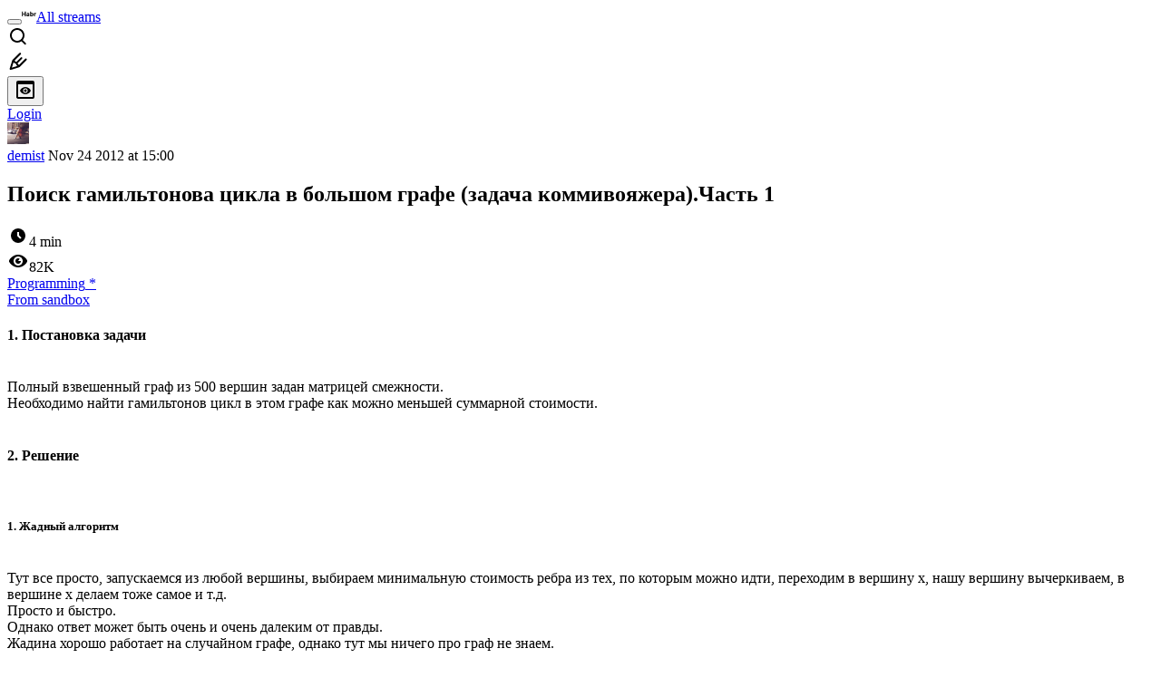

--- FILE ---
content_type: text/html; charset=utf-8
request_url: https://habr.com/en/articles/160077/
body_size: 20504
content:
<!DOCTYPE html>
<html lang="en">

  <head>
    <title>Поиск гамильтонова цикла в большом графе (задача коммивояжера).Часть 1 &#x2F; Habr</title>
<meta property="fb:app_id" content="444736788986613">
<meta property="fb:pages" content="472597926099084">
<meta name="twitter:card" content="summary_large_image">
<meta name="twitter:site" content="@habr_eng">
<meta property="og:site_name" content="Habr">
<link href="https://habr.com/en/rss/post/160077/?fl=en" type="application/rss+xml" title rel="alternate" name="rss">
<link href="https://habr.com/ru/articles/160077/" rel="canonical" data-hid="e3fa780">
<link rel="image_src" href="https://habr.com/share/publication/160077/1538fb4c0a2327b72b57dc829ccb4735/" data-hid="2a79c45">
<meta property="og:title" content="Поиск гамильтонова цикла в большом графе (задача коммивояжера).Часть 1">
<meta name="twitter:title" content="Поиск гамильтонова цикла в большом графе (задача коммивояжера).Часть 1">
<meta name="aiturec:title" content="Поиск гамильтонова цикла в большом графе (задача коммивояжера).Часть 1">
<meta name="description" content="1. Постановка задачи Полный взвешенный граф из 500 вершин задан матрицей смежности. Необходимо найти гамильтонов цикл в этом графе как можно меньшей суммарной стоимости. 2. Решение 1. Жадный алгоритм...">
<meta itemprop="description" content="1. Постановка задачи Полный взвешенный граф из 500 вершин задан матрицей смежности. Необходимо найти гамильтонов цикл в этом графе как можно меньшей суммарной стоимости. 2. Решение 1. Жадный алгоритм...">
<meta property="og:description" content="1. Постановка задачи Полный взвешенный граф из 500 вершин задан матрицей смежности. Необходимо найти гамильтонов цикл в этом графе как можно меньшей суммарной стоимости. 2. Решение 1. Жадный алгоритм...">
<meta name="twitter:description" content="1. Постановка задачи Полный взвешенный граф из 500 вершин задан матрицей смежности. Необходимо найти гамильтонов цикл в этом графе как можно меньшей суммарной стоимости. 2. Решение 1. Жадный алгоритм...">
<meta property="aiturec:description" content="1. Постановка задачи Полный взвешенный граф из 500 вершин задан матрицей смежности. Необходимо найти гамильтонов цикл в этом графе как можно меньшей суммарной стоимости. 2. Решение 1. Жадный алгоритм...">
<meta itemprop="image" content="https://habr.com/share/publication/160077/1538fb4c0a2327b72b57dc829ccb4735/">
<meta property="og:image" content="https://habr.com/share/publication/160077/1538fb4c0a2327b72b57dc829ccb4735/">
<meta property="og:image:width" content="1200">
<meta property="og:image:height" content="630">
<meta property="aiturec:image" content="https://habr.com/share/publication/160077/1538fb4c0a2327b72b57dc829ccb4735/">
<meta name="twitter:image" content="https://habr.com/share/publication/160077/1538fb4c0a2327b72b57dc829ccb4735/">
<meta property="vk:image" content="https://habr.com/share/publication/160077/1538fb4c0a2327b72b57dc829ccb4735/?format=vk">
<meta property="vk:image" content="https://habr.com/share/publication/160077/1538fb4c0a2327b72b57dc829ccb4735/?format=vk?format=vk">
<meta property="aiturec:item_id" content="160077">
<meta property="aiturec:datetime" content="2012-11-24T15:00:12.000Z">
<meta content="https://habr.com/ru/articles/160077/" property="og:url">
<meta property="og:type" content="article">
<meta property="og:locale" content="ru_RU">
<meta property="og:image:width" content="1200">
<meta property="og:image:height" content="630">
<meta name="keywords" content="алгоритм, c++, гамильтонов цикл">
<script type="application/ld+json" data-hid="1e0f0a2">{"@context":"http:\/\/schema.org","@type":"Article","mainEntityOfPage":{"@type":"WebPage","@id":"https:\/\/habr.com\/ru\/articles\/160077\/"},"headline":"Поиск гамильтонова цикла в большом графе (задача коммивояжера).Часть 1","datePublished":"2012-11-24T19:00:12+04:00","dateModified":"2012-11-25T21:54:57+04:00","author":{"@type":"Person","name":"demist"},"publisher":{"@type":"Organization","name":"Habr","logo":{"@type":"ImageObject","url":"https:\/\/habrastorage.org\/webt\/a_\/lk\/9m\/a_lk9mjkccjox-zccjrpfolmkmq.png"}},"description":"1. Постановка задачи Полный взвешенный граф из 500 вершин задан матрицей смежности. Необходимо найти гамильтонов цикл в этом графе как можно меньшей суммарной ст...","url":"https:\/\/habr.com\/ru\/articles\/160077\/#post-content-body","about":["h_programming","f_develop"],"image":["https:\/\/habr.com\/share\/publication\/160077\/1538fb4c0a2327b72b57dc829ccb4735\/"]}</script>
    <meta charset="UTF-8">
    <meta name="viewport"
      content="width=device-width,initial-scale=1.0,viewport-fit=cover,minimum-scale=1">
    <meta name="referrer" content="unsafe-url">
    <style>
      /* cyrillic-ext */
      @font-face {
        font-family: 'Fira Sans';
        font-style: normal;
        font-weight: 400;
        font-display: swap;
        src: url(https://fonts.gstatic.com/s/firasans/v17/va9E4kDNxMZdWfMOD5VvmojLazX3dGTP.woff2) format('woff2');
        unicode-range: U+0460-052F, U+1C80-1C88, U+20B4, U+2DE0-2DFF, U+A640-A69F, U+FE2E-FE2F;
      }

      /* cyrillic */
      @font-face {
        font-family: 'Fira Sans';
        font-style: normal;
        font-weight: 400;
        font-display: swap;
        src: url(https://fonts.gstatic.com/s/firasans/v17/va9E4kDNxMZdWfMOD5Vvk4jLazX3dGTP.woff2) format('woff2');
        unicode-range: U+0301, U+0400-045F, U+0490-0491, U+04B0-04B1, U+2116;
      }

      /* latin-ext */
      @font-face {
        font-family: 'Fira Sans';
        font-style: normal;
        font-weight: 400;
        font-display: swap;
        src: url(https://fonts.gstatic.com/s/firasans/v17/va9E4kDNxMZdWfMOD5VvmYjLazX3dGTP.woff2) format('woff2');
        unicode-range: U+0100-02AF, U+0304, U+0308, U+0329, U+1E00-1E9F, U+1EF2-1EFF, U+2020, U+20A0-20AB, U+20AD-20C0, U+2113, U+2C60-2C7F, U+A720-A7FF;
      }

      /* latin */
      @font-face {
        font-family: 'Fira Sans';
        font-style: normal;
        font-weight: 400;
        font-display: swap;
        src: url(https://fonts.gstatic.com/s/firasans/v17/va9E4kDNxMZdWfMOD5Vvl4jLazX3dA.woff2) format('woff2');
        unicode-range: U+0000-00FF, U+0131, U+0152-0153, U+02BB-02BC, U+02C6, U+02DA, U+02DC, U+0304, U+0308, U+0329, U+2000-206F, U+2074, U+20AC, U+2122, U+2191, U+2193, U+2212, U+2215, U+FEFF, U+FFFD;
      }

      /* cyrillic-ext */
      @font-face {
        font-family: 'Fira Sans';
        font-style: normal;
        font-weight: 500;
        font-display: swap;
        src: url(https://fonts.gstatic.com/s/firasans/v17/va9B4kDNxMZdWfMOD5VnZKveSxf6Xl7Gl3LX.woff2) format('woff2');
        unicode-range: U+0460-052F, U+1C80-1C88, U+20B4, U+2DE0-2DFF, U+A640-A69F, U+FE2E-FE2F;
      }

      /* cyrillic */
      @font-face {
        font-family: 'Fira Sans';
        font-style: normal;
        font-weight: 500;
        font-display: swap;
        src: url(https://fonts.gstatic.com/s/firasans/v17/va9B4kDNxMZdWfMOD5VnZKveQhf6Xl7Gl3LX.woff2) format('woff2');
        unicode-range: U+0301, U+0400-045F, U+0490-0491, U+04B0-04B1, U+2116;
      }

      /* latin-ext */
      @font-face {
        font-family: 'Fira Sans';
        font-style: normal;
        font-weight: 500;
        font-display: swap;
        src: url(https://fonts.gstatic.com/s/firasans/v17/va9B4kDNxMZdWfMOD5VnZKveSBf6Xl7Gl3LX.woff2) format('woff2');
        unicode-range: U+0100-02AF, U+0304, U+0308, U+0329, U+1E00-1E9F, U+1EF2-1EFF, U+2020, U+20A0-20AB, U+20AD-20C0, U+2113, U+2C60-2C7F, U+A720-A7FF;
      }

      /* latin */
      @font-face {
        font-family: 'Fira Sans';
        font-style: normal;
        font-weight: 500;
        font-display: swap;
        src: url(https://fonts.gstatic.com/s/firasans/v17/va9B4kDNxMZdWfMOD5VnZKveRhf6Xl7Glw.woff2) format('woff2');
        unicode-range: U+0000-00FF, U+0131, U+0152-0153, U+02BB-02BC, U+02C6, U+02DA, U+02DC, U+0304, U+0308, U+0329, U+2000-206F, U+2074, U+20AC, U+2122, U+2191, U+2193, U+2212, U+2215, U+FEFF, U+FFFD;
      }

      /* cyrillic-ext */
      @font-face {
        font-family: 'Fira Sans';
        font-style: normal;
        font-weight: 700;
        font-display: swap;
        src: url(https://fonts.gstatic.com/s/firasans/v17/va9B4kDNxMZdWfMOD5VnLK3eSxf6Xl7Gl3LX.woff2) format('woff2');
        unicode-range: U+0460-052F, U+1C80-1C88, U+20B4, U+2DE0-2DFF, U+A640-A69F, U+FE2E-FE2F;
      }

      /* cyrillic */
      @font-face {
        font-family: 'Fira Sans';
        font-style: normal;
        font-weight: 700;
        font-display: swap;
        src: url(https://fonts.gstatic.com/s/firasans/v17/va9B4kDNxMZdWfMOD5VnLK3eQhf6Xl7Gl3LX.woff2) format('woff2');
        unicode-range: U+0301, U+0400-045F, U+0490-0491, U+04B0-04B1, U+2116;
      }

      /* latin-ext */
      @font-face {
        font-family: 'Fira Sans';
        font-style: normal;
        font-weight: 700;
        font-display: swap;
        src: url(https://fonts.gstatic.com/s/firasans/v17/va9B4kDNxMZdWfMOD5VnLK3eSBf6Xl7Gl3LX.woff2) format('woff2');
        unicode-range: U+0100-02AF, U+0304, U+0308, U+0329, U+1E00-1E9F, U+1EF2-1EFF, U+2020, U+20A0-20AB, U+20AD-20C0, U+2113, U+2C60-2C7F, U+A720-A7FF;
      }

      /* latin */
      @font-face {
        font-family: 'Fira Sans';
        font-style: normal;
        font-weight: 700;
        font-display: swap;
        src: url(https://fonts.gstatic.com/s/firasans/v17/va9B4kDNxMZdWfMOD5VnLK3eRhf6Xl7Glw.woff2) format('woff2');
        unicode-range: U+0000-00FF, U+0131, U+0152-0153, U+02BB-02BC, U+02C6, U+02DA, U+02DC, U+0304, U+0308, U+0329, U+2000-206F, U+2074, U+20AC, U+2122, U+2191, U+2193, U+2212, U+2215, U+FEFF, U+FFFD;
      }
    </style>
    <link rel="preload" href="https://assets.habr.com/habr-web/release_2.294.0/css/theme/light-v2.294.0.css" as="style" media="(prefers-color-scheme: light)" /><link rel="preload" href="https://assets.habr.com/habr-web/release_2.294.0/css/theme/dark-v2.294.0.css" as="style" media="(prefers-color-scheme: dark)" /><link id="light-colors" rel="stylesheet" href="https://assets.habr.com/habr-web/release_2.294.0/css/theme/light-v2.294.0.css" media="(prefers-color-scheme: light)" /><link id="dark-colors" rel="stylesheet" href="https://assets.habr.com/habr-web/release_2.294.0/css/theme/dark-v2.294.0.css" media="(prefers-color-scheme: dark)" />
    <script>window.i18nFetch = new Promise((res, rej) => {
            const xhr = new XMLHttpRequest();
            xhr.open('GET', '/js/i18n/en-compiled.8b63478a0fd184998c74cafa181b072f.json');
            xhr.responseType = 'json';
            xhr.onload = function(e) {
              if (this.status === 200) {
                res({en: xhr.response});
              } else {
                rej(e);
              }
            };
            xhr.send();
          });</script>
    <style>
      .grecaptcha-badge {
        visibility: hidden;
      }
    </style>
    <meta name="habr-version" content="2.294.0">
    
    <meta name="apple-mobile-web-app-status-bar-style" content="#303b44">
    <meta name="msapplication-TileColor" content="#629FBC">
    <meta name="apple-mobile-web-app-capable" content="yes">
    <meta name="mobile-web-app-capable" content="yes">
    <link rel="shortcut icon" type="image/png" sizes="16x16" href="https://assets.habr.com/habr-web/release_2.294.0/img/favicons/favicon-16.png">
    <link rel="shortcut icon" type="image/png" sizes="32x32" href="https://assets.habr.com/habr-web/release_2.294.0/img/favicons/favicon-32.png">
    <link rel="apple-touch-icon" type="image/png" sizes="76x76" href="https://assets.habr.com/habr-web/release_2.294.0/img/favicons/apple-touch-icon-76.png">
    <link rel="apple-touch-icon" type="image/png" sizes="120x120" href="https://assets.habr.com/habr-web/release_2.294.0/img/favicons/apple-touch-icon-120.png">
    <link rel="apple-touch-icon" type="image/png" sizes="152x152" href="https://assets.habr.com/habr-web/release_2.294.0/img/favicons/apple-touch-icon-152.png">
    <link rel="apple-touch-icon" type="image/png" sizes="180x180" href="https://assets.habr.com/habr-web/release_2.294.0/img/favicons/apple-touch-icon-180.png">
    <link rel="apple-touch-icon" type="image/png" sizes="256x256" href="https://assets.habr.com/habr-web/release_2.294.0/img/favicons/apple-touch-icon-256.png">
    <link rel="apple-touch-startup-image"
      media="screen and (device-width: 320px) and (device-height: 568px) and (-webkit-device-pixel-ratio: 2) and (orientation: landscape)"
      href="https://assets.habr.com/habr-web/release_2.294.0/img/splashes/splash_1136x640.png">
    <link rel="apple-touch-startup-image"
      media="screen and (device-width: 375px) and (device-height: 812px) and (-webkit-device-pixel-ratio: 3) and (orientation: landscape)"
      href="https://assets.habr.com/habr-web/release_2.294.0/img/splashes/splash_2436x1125.png">
    <link rel="apple-touch-startup-image"
      media="screen and (device-width: 414px) and (device-height: 896px) and (-webkit-device-pixel-ratio: 2) and (orientation: landscape)"
      href="https://assets.habr.com/habr-web/release_2.294.0/img/splashes/splash_1792x828.png">
    <link rel="apple-touch-startup-image"
      media="screen and (device-width: 414px) and (device-height: 896px) and (-webkit-device-pixel-ratio: 2) and (orientation: portrait)"
      href="https://assets.habr.com/habr-web/release_2.294.0/img/splashes/splash_828x1792.png">
    <link rel="apple-touch-startup-image"
      media="screen and (device-width: 375px) and (device-height: 667px) and (-webkit-device-pixel-ratio: 2) and (orientation: landscape)"
      href="https://assets.habr.com/habr-web/release_2.294.0/img/splashes/splash_1334x750.png">
    <link rel="apple-touch-startup-image"
      media="screen and (device-width: 414px) and (device-height: 896px) and (-webkit-device-pixel-ratio: 3) and (orientation: portrait)"
      href="https://assets.habr.com/habr-web/release_2.294.0/img/splashes/splash_1242x2668.png">
    <link rel="apple-touch-startup-image"
      media="screen and (device-width: 414px) and (device-height: 736px) and (-webkit-device-pixel-ratio: 3) and (orientation: landscape)"
      href="https://assets.habr.com/habr-web/release_2.294.0/img/splashes/splash_2208x1242.png">
    <link rel="apple-touch-startup-image"
      media="screen and (device-width: 375px) and (device-height: 812px) and (-webkit-device-pixel-ratio: 3) and (orientation: portrait)"
      href="https://assets.habr.com/habr-web/release_2.294.0/img/splashes/splash_1125x2436.png">
    <link rel="apple-touch-startup-image"
      media="screen and (device-width: 414px) and (device-height: 736px) and (-webkit-device-pixel-ratio: 3) and (orientation: portrait)"
      href="https://assets.habr.com/habr-web/release_2.294.0/img/splashes/splash_1242x2208.png">
    <link rel="apple-touch-startup-image"
      media="screen and (device-width: 1024px) and (device-height: 1366px) and (-webkit-device-pixel-ratio: 2) and (orientation: landscape)"
      href="https://assets.habr.com/habr-web/release_2.294.0/img/splashes/splash_2732x2048.png">
    <link rel="apple-touch-startup-image"
      media="screen and (device-width: 414px) and (device-height: 896px) and (-webkit-device-pixel-ratio: 3) and (orientation: landscape)"
      href="https://assets.habr.com/habr-web/release_2.294.0/img/splashes/splash_2688x1242.png">
    <link rel="apple-touch-startup-image"
      media="screen and (device-width: 834px) and (device-height: 1112px) and (-webkit-device-pixel-ratio: 2) and (orientation: landscape)"
      href="https://assets.habr.com/habr-web/release_2.294.0/img/splashes/splash_2224x1668.png">
    <link rel="apple-touch-startup-image"
      media="screen and (device-width: 375px) and (device-height: 667px) and (-webkit-device-pixel-ratio: 2) and (orientation: portrait)"
      href="https://assets.habr.com/habr-web/release_2.294.0/img/splashes/splash_750x1334.png">
    <link rel="apple-touch-startup-image"
      media="screen and (device-width: 1024px) and (device-height: 1366px) and (-webkit-device-pixel-ratio: 2) and (orientation: portrait)"
      href="https://assets.habr.com/habr-web/release_2.294.0/img/splashes/splash_2048x2732.png">
    <link rel="apple-touch-startup-image"
      media="screen and (device-width: 834px) and (device-height: 1194px) and (-webkit-device-pixel-ratio: 2) and (orientation: landscape)"
      href="https://assets.habr.com/habr-web/release_2.294.0/img/splashes/splash_2388x1668.png">
    <link rel="apple-touch-startup-image"
      media="screen and (device-width: 834px) and (device-height: 1112px) and (-webkit-device-pixel-ratio: 2) and (orientation: portrait)"
      href="https://assets.habr.com/habr-web/release_2.294.0/img/splashes/splash_1668x2224.png">
    <link rel="apple-touch-startup-image"
      media="screen and (device-width: 320px) and (device-height: 568px) and (-webkit-device-pixel-ratio: 2) and (orientation: portrait)"
      href="https://assets.habr.com/habr-web/release_2.294.0/img/splashes/splash_640x1136.png">
    <link rel="apple-touch-startup-image"
      media="screen and (device-width: 834px) and (device-height: 1194px) and (-webkit-device-pixel-ratio: 2) and (orientation: portrait)"
      href="https://assets.habr.com/habr-web/release_2.294.0/img/splashes/splash_1668x2388.png">
    <link rel="apple-touch-startup-image"
      media="screen and (device-width: 768px) and (device-height: 1024px) and (-webkit-device-pixel-ratio: 2) and (orientation: landscape)"
      href="https://assets.habr.com/habr-web/release_2.294.0/img/splashes/splash_2048x1536.png">
    <link rel="apple-touch-startup-image"
      media="screen and (device-width: 768px) and (device-height: 1024px) and (-webkit-device-pixel-ratio: 2) and (orientation: portrait)"
      href="https://assets.habr.com/habr-web/release_2.294.0/img/splashes/splash_1536x2048.png">
    <link rel="mask-icon" color="#77a2b6" href="https://assets.habr.com/habr-web/release_2.294.0/img/favicons/apple-touch-icon-120.svg">
    <link crossorigin="use-credentials" href="/manifest.webmanifest" rel="manifest">

    <link rel="preconnect" href="https://fonts.googleapis.com">
    <link rel="preconnect" href="https://fonts.gstatic.com" crossorigin>
    <link href="https://fonts.googleapis.com/css2?family=Inter:ital,opsz,wght@0,14..32,100..900;1,14..32,100..900" rel="stylesheet">

    <script async src="https://unpkg.com/pwacompat" crossorigin="anonymous"></script>
    <script>window.yaContextCb = window.yaContextCb || [];</script>
    <script>
      window.bus = {
        queue: {},
        cbs: {},
        on(event, cb) {
          if (!this.cbs[event]) this.cbs[event] = [];
          this.cbs[event].push(cb);
          if (this.queue[event]) {
            this.queue[event].forEach(e => cb(e));
          }
        },
        emit(event, payload) {
          if (!this.queue[event]) this.queue[event] = [];
          this.queue[event].push(payload);
          if (this.cbs[event]) this.cbs[event].forEach(cb => cb(payload));
        }
      }
    </script>
    <script src="https://yandex.ru/ads/system/context.js" async onerror="window.bus.emit('yandex-error')"></script>
    <script async src="https://cdn.skcrtxr.com/roxot-wrapper/js/roxot-manager.js?pid=c427193e-c45c-4b31-b9de-0d5bc41115fd" onerror="window.bus.emit('roxot-error')"></script>
  <link rel="preload" href="https://assets.habr.com/habr-web/release_2.294.0/js/chunk-vendors.40a49207.js" as="script"><link rel="preload" href="https://assets.habr.com/habr-web/release_2.294.0/css/app.81532adb.css" as="style"><link rel="preload" href="https://assets.habr.com/habr-web/release_2.294.0/js/app.6e791c47.js" as="script"><link rel="stylesheet" href="https://assets.habr.com/habr-web/release_2.294.0/css/app.81532adb.css"></head>
  <body>
    
    <div id="mount"><div id="app"><div class="tm-layout__wrapper"><!--[--><!----><div></div><div class="header-banner-wrapper"><div class="element-wrapper above-header" style="--754c4550:100%;--56cb6579:auto;"><!--[--><div class="placeholder-wrapper banner-container__placeholder"><!----><!----><!----><!----><!----><!----><!----><!----><!----><!----><!----><!----><!----><!----><!----><!----><!----><!----><!----><!----><!----><!----><!----><!----><!----><!----><!----><!----><!----><!----><!----><!----><!----><div class="adfox-banner-placeholder above-header" data-v-24012b5e><div class="image loads" data-v-24012b5e></div><div class="lines" data-v-24012b5e><div class="line loads" data-v-24012b5e></div><div class="line loads" data-v-24012b5e></div><div class="line loads" data-v-24012b5e></div></div></div><!----><!----><!----></div><!--[--><div id="adfox_175449164307199013" class="banner-target"></div><!--]--><!--]--></div></div><header class="tm-header tm-header" data-test-id="header"><!----><!----><div class="tm-page-width"><!--[--><div class="tm-header__container"><button aria-expanded="false" aria-label="Toggle menu" class="burger-button tm-header__button tm-header__burger" data-v-56ed7aae><span class="line top" data-v-56ed7aae></span><span class="line middle" data-v-56ed7aae></span><span class="line bottom" data-v-56ed7aae></span></button><span class="tm-header__logo-wrap"><a class="tm-header__logo tm-header__logo_hl-en tm-header__logo" href="/en/feed"><svg class="tm-svg-img tm-header__icon" height="16" width="16"><title>Habr</title><use xlink:href="/img/habr-logo-en.svg#logo"></use></svg></a></span><span class="tm-header__divider"></span><!--[--><a class="tm-header__all-flows" href="/en/articles/">All streams</a><!--]--><!----><div class="tm-header-user-menu tm-base-layout__user-menu"><a href="/en/search/" class="tm-header-user-menu__item tm-header-user-menu__search" data-test-id="search-button"><svg class="tm-svg-img tm-header-user-menu__icon tm-header-user-menu__icon_search" height="24" width="24"><title>Search</title><use xlink:href="/img/megazord-v28.cba4c116..svg#search"></use></svg></a><!----><!----><div class="tm-header-user-menu__item tm-header-user-menu__write"><a href="/en/sandbox/start/" class=""><svg class="tm-svg-img tm-header-user-menu__icon tm-header-user-menu__icon_write" height="24" width="24"><title>Write a publication</title><use xlink:href="/img/megazord-v28.cba4c116..svg#write"></use></svg></a><!----></div><!--[--><div class="tm-header-user-menu__item"><button class="tm-header-user-menu__toggle" data-test-id="user-menu-settings"><svg class="tm-svg-img tm-header-user-menu__icon" height="24" width="24"><title>Settings</title><use xlink:href="/img/megazord-v28.cba4c116..svg#page-settings"></use></svg></button></div><a href="https://habr.com/kek/v1/auth/habrahabr/?back=/en/articles/160077/&amp;hl=en" rel="nofollow" class="tm-header-user-menu__item tm-header-user-menu__login" role="button"><!--[-->Login<!--]--></a><!--]--><template><!----></template><!--teleport start--><!--teleport end--></div></div><!--]--></div></header><div class="tm-layout"><div class="tm-page-progress-bar"></div><!----><div class="tm-page-width"><!--[--><!----><!----><!----><!--]--></div><main class="tm-layout__container"><div class="tm-page" hl="en" data-async-called="true" style="--1225c589:0;--8a5a8d12:0;"><!----><div class="tm-page-width"><!--[--><!----><div class="tm-page__wrapper"><!----><div class="tm-page__main_has-sidebar tm-page__main"><div class="pull-down"><!----><div class="pull-down__header" style="height:0px;"><div class="pull-down__content" style="bottom:10px;"><svg class="tm-svg-img pull-down__icon pull-down__arrow" height="24" width="24"><title>Pull to refresh</title><use xlink:href="/img/megazord-v28.cba4c116..svg#pull-arrow"></use></svg></div></div><!--[--><!--[--><!----><div class="tm-article-presenter" data-async-called="true"><!--[--><!--]--><div class="tm-article-presenter__body" data-test-id="article-body"><div class="tm-misprint-area"><div class="tm-misprint-area__wrapper"><!--[--><article class="tm-article-presenter__content tm-article-presenter__content_narrow"><!--[--><div class="tm-article-presenter__header"><!--[--><!--]--><div class="article-snippet tm-article-presenter__snippet" data-v-085cd854><!--[--><!--]--><div class="meta-container" data-v-085cd854><div class="meta" data-v-085cd854><span class="tm-user-info author" data-v-085cd854><a href="/en/users/demist/" class="tm-user-info__userpic" data-test-id="user-info-pic"><!--[--><div class="tm-entity-image"><img alt="" class="tm-entity-image__pic" height="24" src="//habrastorage.org/r/w48/getpro/habr/avatars/944/e32/ef6/944e32ef664819c569ff8334f4f73cd3.jpg" width="24"></div><!--]--></a><span class="tm-user-info__user tm-user-info__user_appearance-default" data-test-id="user-info-description"><a href="/en/users/demist/" class="tm-user-info__username" data-test-id="user-info-username"><!--[-->demist<!--]--></a><!----><!--[--><span class="tm-article-datetime-published" data-v-085cd854><time data-allow-mismatch datetime="2012-11-24T15:00:12.000Z" title="2012-11-24, 15:00"> Nov  24 2012 at 15:00</time></span><!--]--></span></span></div><div class="controls" data-v-085cd854><!----><!----><!----><!----></div></div><h1 class="tm-title tm-title_h1" lang="ru" data-test-id="articleTitle" data-v-085cd854><span>Поиск гамильтонова цикла в большом графе (задача коммивояжера).Часть 1</span></h1><div class="stats" data-test-id="articleStats" data-v-085cd854><!----><div class="tm-article-reading-time" data-v-085cd854><span class="tm-svg-icon__wrapper tm-article-reading-time__icon"><svg class="tm-svg-img tm-svg-icon" height="24" width="24"><title>Reading time</title><use xlink:href="/img/megazord-v28.cba4c116..svg#clock"></use></svg></span><span class="tm-article-reading-time__label">4 min</span></div><span class="tm-icon-counter tm-data-icons__item reach-counter" data-v-085cd854><svg class="tm-svg-img tm-icon-counter__icon" height="24" width="24"><title>Reach and readers</title><use xlink:href="/img/megazord-v28.cba4c116..svg#counter-views"></use></svg><span class="tm-icon-counter__value" title="81806">82K</span></span></div><div class="tm-publication-hubs__container" data-test-id="articleHubsList" data-v-085cd854><div class="tm-publication-hubs"><!--[--><span class="tm-publication-hub__link-container"><a href="/en/hubs/programming/" class="tm-publication-hub__link"><!--[--><span>Programming</span><span class="tm-article-snippet__profiled-hub" title="Core hub"> * </span><!--]--></a></span><!--]--></div></div><div class="tm-article-labels" data-test-id="articleLabels" data-v-085cd854 data-v-bfa2437b><div class="tm-article-labels__container" data-v-bfa2437b><!----><!--[--><!----><!--[--><div class="tm-publication-label tm-publication-label_variant-sandbox" data-v-bfa2437b><a href="/en/sandbox/" class="">From sandbox</a></div><!--]--><!--]--></div></div><!----><!----><!--teleport start--><!--teleport end--></div></div><!--[--><!----><div class="article-body" data-gallery-root lang="ru" data-v-aad06d04><div data-v-aad06d04><!--[--><!--]--></div><div id="post-content-body" data-v-aad06d04><div><div class="article-formatted-body article-formatted-body article-formatted-body_version-1"><div xmlns="http://www.w3.org/1999/xhtml"><h4>1. Постановка задачи</h4><br/>
Полный взвешенный граф из 500 вершин задан матрицей смежности.<br/>
Необходимо найти гамильтонов цикл в этом графе как можно меньшей суммарной стоимости.<br/>
<a name="habracut"></a><br/>
<h4>2. Решение</h4><br/>
<h5>1. Жадный алгоритм</h5><br/>
Тут все просто, запускаемся из любой вершины, выбираем минимальную стоимость ребра из тех, по которым можно идти, переходим в вершину x, нашу вершину вычеркиваем, в вершине х делаем тоже самое и т.д.<br/>
Просто и быстро. <br/>
Однако ответ может быть очень и очень далеким от правды.<br/>
Жадина хорошо работает на случайном графе, однако тут мы ничего про граф не знаем. <br/>
Поэтому идем дальше.<br/>
<br/>
<h5>2. Честный перебор</h5><br/>
Задача коммивояжера, она же поиск гамильтонова цикла минимальной суммарной стоимости — NP-тяжелая, так что полный перебор для такого графа может продлиться вечность, поэтому данная идея не подходит.<br/>
<br/>
<h5>3. Метод ветвей и границ</h5><br/>
Вторая идея, пришедшая в голову — использовать улучшенный перебор, откидывая на каждом шаге алгоритма явно неоптимальные решения.<br/>
<br/>
Один из наиболее эффективных алгоритмов такого рода является метод ветвей и границ («поиск с возвратом», «backtracking»), разработанный Литтлом, Мерти, Суини, Кэрелом в 1963 г.<br/>
<br/>
Пусть S(0) — множество всех допустимых замкнутых маршрутов задачи о коммивояжере с n городами и матрицей затрат c.<br/>
Метод Литтла основан на разбиении множества на два непересекающихся подмножества и на вычислении оценок каждого из них. Далее подмножество с минимальной оценкой (стоимостью) разбивается на два подмножества и вычисляются их оценки. На каждом шаге выбирается подмножество с наименьшей из всех полученных на этом шаге оценок и производится его разбиение на два подмножества. В конце концов получаем подмножество, содержащее один цикл (замкнутый маршрут, удовлетворяющий наложенным ограничениям), стоимость которого минимальна. <br/>
 <br/>
Алгоритм состоит из двух этапов:<br/>
<br/>
<h6>Первый этап</h6><br/>
Приведение матрицы затрат и вычисление нижней оценки стоимости маршрута r.<br/>
<br/>
1. Вычисляем наименьший элемент в каждой строке(константа приведения для строки)<br/>
2. Переходим к новой матрице затрат, вычитая из каждой строки ее константу приведения<br/>
3. Вычисляем наименьший элемент в каждом столбце(константа приведения для столбца)<br/>
4. Переходим к новой матрице затрат, вычитая из каждого столбца его константу приведения.<br/>
Как результат имеем матрицу затрат, в которой в каждой строчке и в каждом столбце имеется хотя бы один нулевой элемент.<br/>
5. Вычисляем r как сумму констант приведения для столбцов и строк.<br/>
<br/>
<h6>Второй (основной) этап</h6><br/>
1.Вычисление штрафа за неиспользование для каждого нулевого элемента приведенной матрицы затрат.<br/>
Штраф за неиспользование означает элемента с индексом (h,k) в матрице, означает, что это ребро не включается в наш маршрут, а значит минимальная стоимость «неиспользования» этого ребра равна сумме минимальных элементов в строке h и столбце k. <br/>
<br/>
а) Ищем все нулевые элементы в приведенной матрице<br/>
 б) Для каждого из них считаем его штраф за неиспользование.<br/>
 в) Выбираем элемент, которому соответствует максимальный штраф<br/>
<br/>
Почему максимальный? Потому что это означает, что исключение из маршрута этого ребра приведет к максимальному увеличению стоимости оптимального маршрута, который мы как раз и ищем.<br/>
<br/>
2. Теперь наше множество S(0) разбиваем на два — Sw(содержащие ребро h,k) и Sw/o(не содержащие ребро h,k)<br/>
3. Вычисление оценок затрат для маршрутов, входящих в каждое из этих множеств.<br/>
 а) Для множества Sw/o все просто: раз мы не берем ребро (h,k), то для него оценка затрат равна оценки затрат множества S(0) + штраф за неиспользование ребра (h,k)<br/>
 б) При вычислении затрат для множества Sw примем во внимание, что раз ребро (h,k) входит в маршрут, то значит ребро (k,h) в маршрут входить не может, поэтому в матрице затрат пишем c(k,h)=infinity, а так как из пункта h мы «уже ушли», а в пункт k мы «уже пришли», то ни одно ребро, выходящее из h, и ни одно ребро, приходящее в k, уже использоваться не могут, поэтому вычеркиваем из матрицы затрат строку h и столбец k. После этого приводим матрицу, и тогда оценка затрат для Sw равна сумме оценки затрат для S(0) и r(h,k), где r(h,k) — сумма констант приведения для измененной матрицы затрат.<br/>
4. Из множеств Sw и Sw/o выбирается то, которое имеет наибольшую оценку. <br/>
<br/>
Так продолжаем, пока в матрице затрат не останется одна невычеркнутая строка и один невычеркнутый столбец.<br/>
<br/>
Теперь результаты. <br/>
Если на каждом шаге выбирать только из двух множеств(Sw и Swo) то алгоритм работает вполне вменяемое время, однако точность просто ужасна ( проигрывает ОЧЕНЬ много жадине из п.1) <br/>
<br/>
Если же на каждом шаге выбирать лучшее множество из всех, полученных к этому шагу и не использовавшихся до этого, <br/>
то для маленьких графов(порядка 40-50) вершин, получается хорошая точность, но 500 вершин дождаться не удалось.<br/>
<br/>
Поэтому в голову приходит следующая идея:<br/>
<br/>
<h5>4. Метод ветвей и границ с эвристикой</h5><br/>
Да, правда, почему бы нам не ввести эвристику? Ведь в алгоритме ветвей и границ мы фактически строим дерево, в узлах которого решаем брать ребро (x,y) или нет, и вешаем двух детей — Sw(x,y) и Sw/o(x,y). Но лучший вариант для следующей итерации выбираем только по оценке. Так давайте выбирать лучший не только по оценке, но и по глубине в дереве, т.к. чем глубже выбранный элемент, тем ближе он к концу подсчета. Тем самым мы сможем наконец дождаться ответа.<br/>
<br/>
Первый и самый простой вариант эвристики cost=mark — k*depth. k подбираем в зависимости от среднего веса ребра так, чтобы все-таки глубина не играла определяющей роли. Так же добавим, например, что depth равно минимум b, т.е. если наша вершина находится на расстоянии q от корня, и q&lt;b, то depth=b, иначе depth=q. В качестве b выбираем такое число, что до такой глубины честный алгоритм ветвей и границ ( без эвристики ) доходит за адекватное время. В моем случае было b=30.<br/>
<br/>
Запускаем, ждем. <br/>
<br/>
За ночь работы получаем ответ, который выигрывает у жадного алгоритма ~2%.<br/>
Мало, очень мало, учитывая, что жадный алгоритм работает пару секунд и пишется за 5 минут.<br/>
<br/>
И теперь победитель:<br/>
<br/>
<h5>Жадный алгоритм с локальным методом границ и ветвей</h5><br/>
<br/>
Алгоритм такой:<br/>
<br/>
1.Запускаем жадный алгоритм, получаем некоторый маршрут.<br/>
2. Делим маршрут на несколько частей.<br/>
3.В каждой части делаем фиктивное ребро — из последней вершины маршрута в первую, которое трогать запрещается<br/>
4. На каждой из этих частей запускаем метод ветвей и границ, без эвристики.<br/>
5. Объединяем части, оптимизированные методом ветвей и границ, размыкая фиктивные ребра и соединяя последнюю вершину n-1 части с первой n части.<br/>
<br/>
Как легко понять, этот алгоритм имеет несколько плюсов. <br/>
<br/>
 — честный метод ветвей и границ, без использования эвристики;<br/>
 — легко параллелится, выигрываем во времени работы;<br/>
 — жадный алгоритм говорит нам лишь части разбиений, после объединения мы используем только NUMBER_OF_PARTS-1 ребер, данных нам жадным алгоритмом, и не оптимизированных методом ветвей и границ.<br/>
<br/>
Результат. <br/>
Время работы на 25 частях — 3 минуты, выигрываем у жадины ~7%<br/>
10 частей — 4 часа, выигрыш ~15%<br/>
<br/>
<a href="http://habrahabr.ru/post/160167/">продолжение</a></div></div></div><!----><!----></div><!----><!----></div><!--]--><!----><div class="tm-article-presenter__meta" data-test-id="article-meta-links"><div class="tm-separated-list tag-list tm-article-presenter__meta-list"><span class="tm-separated-list__title">Tags:</span><ul class="tm-separated-list__list"><!--[--><li class="tm-separated-list__item"><!--[--><a href="/en/search/?target_type=posts&amp;order=relevance&amp;q=[%D0%B0%D0%BB%D0%B3%D0%BE%D1%80%D0%B8%D1%82%D0%BC]" class="link"><span>алгоритм</span></a><!--]--></li><li class="tm-separated-list__item"><!--[--><a href="/en/search/?target_type=posts&amp;order=relevance&amp;q=[c%2B%2B]" class="link"><span>c++</span></a><!--]--></li><li class="tm-separated-list__item"><!--[--><a href="/en/search/?target_type=posts&amp;order=relevance&amp;q=[%D0%B3%D0%B0%D0%BC%D0%B8%D0%BB%D1%8C%D1%82%D0%BE%D0%BD%D0%BE%D0%B2+%D1%86%D0%B8%D0%BA%D0%BB]" class="link"><span>гамильтонов цикл</span></a><!--]--></li><!--]--><!----></ul></div><div class="tm-separated-list tm-article-presenter__meta-list"><span class="tm-separated-list__title">Hubs:</span><ul class="tm-separated-list__list"><!--[--><li class="tm-separated-list__item"><!--[--><a href="/en/hubs/programming/" class="link"><!--[--><span>Programming</span><!--]--></a><!--]--></li><!--]--><!----></ul></div></div><!----><!--]--></article><!--]--></div><!----></div><div style="" class="tm-article-sticky-panel" data-test-id="article-sticky-panel"><div class="tm-data-icons tm-data-icons tm-data-icons_space-big tm-article-sticky-panel__icons" data-test-id="article-stats-icons"><div class="article-rating tm-data-icons__item" data-v-b9b05a90><div class="tm-votes-meter votes-switcher" data-v-b9b05a90><svg class="tm-svg-img tm-votes-meter__icon tm-votes-meter__icon tm-votes-meter__icon_appearance-article" height="24" width="24"><title>Total votes 35: ↑30 and ↓5</title><use xlink:href="/img/megazord-v28.cba4c116..svg#counter-rating"></use></svg><span class="tm-votes-meter__value tm-votes-meter__value_positive tm-votes-meter__value_appearance-article tm-votes-meter__value_rating tm-votes-meter__value" data-test-id="votes-meter-value" title="Total votes 35: ↑30 and ↓5">+25</span></div><!--teleport start--><!--teleport end--><!----></div><!----><!----><button class="bookmarks-button tm-data-icons__item" title="Add to bookmarks" type="button" data-v-861e2740><span class="tm-svg-icon__wrapper icon" data-v-861e2740><svg class="tm-svg-img tm-svg-icon" height="24" width="24"><title>Add to bookmarks</title><use xlink:href="/img/megazord-v28.cba4c116..svg#counter-favorite"></use></svg></span><span class="counter" title="Users added publication to bookmarks" data-v-861e2740>185</span></button><div class="sharing tm-data-icons__item" title="Share" data-v-daf6ee1d><button class="sharing-button" type="button" data-v-daf6ee1d><svg viewbox="0 0 24 24" xmlns="http://www.w3.org/2000/svg" class="icon" data-v-daf6ee1d><path fill="currentColor" d="M13.8 13.8V18l7.2-6.6L13.8 5v3.9C5 8.9 3 18.6 3 18.6c2.5-4.4 6-4.8 10.8-4.8z"></path></svg></button><!--teleport start--><!--teleport end--></div><div class="article-comments-counter-link-wrapper tm-data-icons__item" title="Read comments" data-v-8d952463><a href="/en/articles/160077/comments/" class="article-comments-counter-link" data-test-id="counter-comments" data-v-8d952463><!--[--><svg class="tm-svg-img icon" height="24" width="24" data-v-8d952463><title>Comments</title><use xlink:href="/img/megazord-v28.cba4c116..svg#counter-comments"></use></svg><span class="value" data-v-8d952463>20</span><!--]--></a><!----></div><!--[--><!--[--><!--[--><!----><!--]--><!--]--><!--]--><!--teleport start--><!--teleport end--><!----></div></div></div><!--[--><!--]--><div class="tm-article-presenter__footer"><!--[--><!--[--><div class="tm-article-blocks"><!----><!--[--><section class="tm-block tm-block tm-block_spacing-bottom"><!----><!--[--><div class="tm-block__body tm-block__body tm-block__body_variant-balanced"><!--[--><div class="article-author" data-test-id="article-author-info" data-async-called="true" data-v-af0d0f90><!--[--><!--]--><div class="tm-user-card tm-user-card tm-user-card_variant-article user-card" data-async-called="true" data-v-af0d0f90><div class="tm-user-card__info-container"><div class="tm-user-card__header"><div class="tm-user-card__header-data"><a href="/en/users/demist/" class="tm-user-card__userpic tm-user-card__userpic_size-40"><!--[--><div class="tm-entity-image"><img alt="" class="tm-entity-image__pic" src="//habrastorage.org/getpro/habr/avatars/944/e32/ef6/944e32ef664819c569ff8334f4f73cd3.jpg"></div><!--]--></a><div class="tm-user-card__meta"><div class="tm-counter-container karma" title=" 59 votes " data-v-544d285f><div class="tm-counter-container__header"><!--[--><div class="karma-display positive" data-v-544d285f data-v-3881f4ba>23</div><!----><!--]--></div><div class="tm-counter-container__footer"><!--[--><div class="karma-text" data-v-544d285f>Karma</div><!--teleport start--><!--teleport end--><!--]--></div></div><div class="tm-counter-container"><div class="tm-counter-container__header"><!--[--><!--[--><!--]--><div class="tm-votes-lever tm-votes-lever tm-votes-lever_appearance-rating"><!----><div class="tm-votes-lever__score tm-votes-lever__score_appearance-rating tm-votes-lever__score" data-test-id="lever-score"><!--[--><span><span class="tm-votes-lever__score-counter tm-votes-lever__score-counter_rating tm-votes-lever__score-counter" data-test-id="votes-score-counter">0</span></span><!--]--></div><!----></div><!--]--></div><div class="tm-counter-container__footer"><!--[--><span class="tm-rating__text tm-rating__text">Global rating</span><!--]--></div></div></div></div></div><div class="tm-user-card__info tm-user-card__info_variant-article tm-user-card__info"><div class="tm-user-card__title tm-user-card__title_variant-article tm-user-card__title"><!----><a href="/en/users/demist/" class="tm-user-card__nickname tm-user-card__nickname tm-user-card__nickname_variant-article"><!--[-->@demist<!--]--></a><!----></div><p class="tm-user-card__short-info tm-user-card__short-info_variant-article tm-user-card__short-info" data-test-id="user-card-speciality">User</p></div></div><!----><div class="tm-user-card__buttons tm-user-card__buttons_variant-article tm-user-card__buttons"><!----><div class="tm-user-card__button"><div class="tm-button-follow tm-user-card__button-follow"><!----><button class="tm-button-follow__button tm-button-follow__button_big" data-test-id="follow-button" type="button">Follow</button></div></div><!----><!--[--><div class="tm-user-card__button tm-user-card__button_write" data-test-id="user-card-conversations"><svg class="tm-svg-img tm-user-card__button-icon" height="16" width="16"><title>Send message</title><use xlink:href="/img/megazord-v28.cba4c116..svg#mail"></use></svg></div><!--]--><!----><!----></div><!----></div><div class="author-contacts" data-test-id="author-contacts" data-v-af0d0f90><!----><!----><!----></div></div><!--]--></div><!--]--><!----></section><!----><!--[--><div class="element-wrapper leaderboard tm-page-article__banner" style="--754c4550:200px;--56cb6579:250px;"><!--[--><div class="placeholder-wrapper banner-container__placeholder"><!----><!----><!----><!----><!----><!----><!----><!----><!----><!----><!----><!----><!----><!----><!----><!----><!----><!----><!----><!----><!----><!----><!----><!----><!----><!----><!----><!----><!----><!----><!----><!----><!----><div class="adfox-banner-placeholder leaderboard" data-v-24012b5e><div class="image loads" data-v-24012b5e></div><div class="lines" data-v-24012b5e><div class="line loads" data-v-24012b5e></div><div class="line loads" data-v-24012b5e></div><div class="line loads" data-v-24012b5e></div></div></div><!----><!----><!----></div><!--[--><div class="Leaderboard-gam roxot-dynamic banner-target"></div><!--]--><!--]--></div><!--]--><!--]--><div class="tm-article-blocks__comments"><div id="publication-comments" class="tm-article-page-comments"><div><!--[--><div class="article-comments-counter-link-wrapper tm-article-comments-counter-button" data-v-8d952463><a href="/en/articles/160077/comments/" class="article-comments-counter-link button-style" data-test-id="counter-comments" data-v-8d952463><!--[--><svg class="tm-svg-img icon icon--contrasted" height="24" width="24" data-v-8d952463><title>Comments</title><use xlink:href="/img/megazord-v28.cba4c116..svg#counter-comments"></use></svg><span class="value value--contrasted" data-v-8d952463> Comments 20 </span><!--]--></a><!----></div><!--]--></div></div></div><!--[--><!--[--><!--]--><section class="tm-block tm-block tm-block_spacing-bottom"><header class="tm-block__header tm-block__header tm-block__header_variant-borderless"><div class="tm-block__header-container"><h2 class="tm-block__title tm-block__title tm-block__title_variant-large">Articles</h2><!--[--><!--]--></div><!----></header><!--[--><div class="tm-block__body tm-block__body tm-block__body_variant-condensed-slim"><!--[--><!--[--><div class="tabs" data-test-id="container" data-v-681e7545><div class="" data-test-id="scroll-area" data-v-681e7545><!--[--><span class="tab-item" data-v-681e7545><button class="active slim tab-link" data-v-681e7545>Top of the day</button></span><span class="tab-item" data-v-681e7545><button class="slim tab-link" data-v-681e7545>Similar articles</button></span><!--]--></div><!----></div><div class="similar-and-daily__tab-view"><div class="daily-articles-list"><ul class="article-card-list" data-v-7f7081d6><!--[--><!--]--><div class="tm-bordered-card" data-v-7f7081d6><!----><!--[--><!--]--></div></ul><div class="daily-articles-block__button-container"><button class="btn btn_transparent btn_small tm-button_color-horizon" type="button"><!--[--><!--[-->Show the best of all time<!--]--><!--]--></button></div></div><!----></div><!--]--><!--]--></div><!--]--><!----></section><!--[--><div><div class="placeholder-wrapper"><!----><!----><!----><!----><!----><!----><!----><!----><!----><!----><!----><!----><!----><!----><!----><!----><!----><!----><!----><!----><!----><!----><div class="tm-placeholder-promo"><div class="tm-placeholder-promo__header"><div class="tm-placeholder__line tm-placeholder__line_promo-title"></div></div><div class="tm-placeholder-promo__body"><div class="tm-placeholder-promo__posts"><div class="tm-placeholder-promo__post"><div class="tm-placeholder-promo__image"></div><div class="tm-placeholder__line tm-placeholder__line_post-title"></div></div><div class="tm-placeholder-promo__post"><div class="tm-placeholder-promo__image"></div><div class="tm-placeholder__line tm-placeholder__line_post-title"></div></div><div class="tm-placeholder-promo__post"><div class="tm-placeholder-promo__image"></div><div class="tm-placeholder__line tm-placeholder__line_post-title"></div></div></div><div class="tm-placeholder-promo__dots"><div class="tm-placeholder-promo__dot"></div><div class="tm-placeholder-promo__dot"></div><div class="tm-placeholder-promo__dot"></div></div></div></div><!----><!----><!----><!----><!----><!----><!----><!----><!----><!----><!----><!----><!----><!----></div></div><!----><!--]--><!----><!--[--><!--]--><!--]--></div><!----><!--]--><!--]--></div></div><!--]--><!--]--></div></div><div class="tm-page__sidebar"><!--[--><div class="tm-layout-sidebar"><!--[--><!--]--><div id="sidebar-window-placement"></div><div class="tm-layout-sidebar__placeholder_initial"></div><div class="tm-sexy-sidebar_initial tm-sexy-sidebar" style="margin-top:0px;"><!--[--><!--]--><!----><div class="tm-layout-sidebar__ads_initial tm-layout-sidebar__ads"><div class="element-wrapper half-page" style="--754c4550:600px;--56cb6579:250px;"><!--[--><div class="placeholder-wrapper banner-container__placeholder"><!----><!----><!----><!----><!----><!----><!----><!----><!----><!----><!----><!----><!----><!----><!----><!----><!----><!----><!----><!----><!----><!----><!----><!----><!----><!----><!----><!----><!----><!----><!----><!----><!----><div class="adfox-banner-placeholder half-page" data-v-24012b5e><div class="image loads" data-v-24012b5e></div><div class="lines" data-v-24012b5e><div class="line loads" data-v-24012b5e></div><div class="line loads" data-v-24012b5e></div><div class="line loads" data-v-24012b5e></div></div></div><!----><!----><!----></div><!--[--><div class="Right_rectangle_top-gam roxot-dynamic banner-target"></div><!--]--><!--]--></div></div><!--[--><!----><!----><!----><!----><!--]--><!--[--><div class="element-wrapper medium-rectangle tm-layout-sidebar__banner tm-layout-sidebar__banner_bottom" style="--754c4550:250px;--56cb6579:250px;"><!--[--><div class="placeholder-wrapper banner-container__placeholder"><!----><!----><!----><!----><!----><!----><!----><!----><!----><!----><!----><!----><!----><!----><!----><!----><!----><!----><!----><!----><!----><!----><!----><!----><!----><!----><!----><!----><!----><!----><!----><!----><!----><div class="adfox-banner-placeholder medium-rectangle" data-v-24012b5e><div class="image loads" data-v-24012b5e></div><div class="lines" data-v-24012b5e><div class="line loads" data-v-24012b5e></div><div class="line loads" data-v-24012b5e></div><div class="line loads" data-v-24012b5e></div></div></div><!----><!----><!----></div><!--[--><div class="Right_rectangle_bottom-gam roxot-dynamic banner-target"></div><!--]--><!--]--></div><!--]--></div></div><!--]--></div></div><!--]--></div><!----></div></main><!----></div><div class="tm-footer-menu"><div class="tm-page-width"><!--[--><div class="tm-footer-menu__container"><!--[--><div class="tm-footer-menu__block"><p class="tm-footer-menu__block-title">Your account</p><div class="tm-footer-menu__block-content"><ul class="tm-footer-menu__list"><!--[--><li class="tm-footer-menu__list-item"><a href="/kek/v1/auth/habrahabr/?back=/en/articles/160077/&amp;hl=en" rel="nofollow" target="_self">Log in</a></li><li class="tm-footer-menu__list-item"><a href="/kek/v1/auth/habrahabr-register/?back=/en/articles/160077/&amp;hl=en" rel="nofollow" target="_self">Sign up</a></li><!--]--></ul></div></div><div class="tm-footer-menu__block"><p class="tm-footer-menu__block-title">Sections</p><div class="tm-footer-menu__block-content"><ul class="tm-footer-menu__list"><!--[--><li class="tm-footer-menu__list-item"><a href="/en/articles/" class="footer-menu__item-link">Articles</a></li><li class="tm-footer-menu__list-item"><a href="/en/news/" class="footer-menu__item-link">News</a></li><li class="tm-footer-menu__list-item"><a href="/en/hubs/" class="footer-menu__item-link">Hubs</a></li><li class="tm-footer-menu__list-item"><a href="/en/users/" class="footer-menu__item-link">Authors</a></li><li class="tm-footer-menu__list-item"><a href="/en/sandbox/" class="footer-menu__item-link">Sandbox</a></li><!--]--></ul></div></div><div class="tm-footer-menu__block"><p class="tm-footer-menu__block-title">Information</p><div class="tm-footer-menu__block-content"><ul class="tm-footer-menu__list"><!--[--><li class="tm-footer-menu__list-item"><a href="/en/docs/help/" class="footer-menu__item-link">How it works</a></li><li class="tm-footer-menu__list-item"><a href="/en/docs/authors/codex/" class="footer-menu__item-link">For authors</a></li><li class="tm-footer-menu__list-item"><a href="/en/docs/companies/corpblogs/" class="footer-menu__item-link">For companies</a></li><li class="tm-footer-menu__list-item"><a href="/en/docs/docs/transparency/" class="footer-menu__item-link">Documents</a></li><li class="tm-footer-menu__list-item"><a href="https://account.habr.com/info/agreement/?hl=en_US" target="_blank">Agreement</a></li><li class="tm-footer-menu__list-item"><a href="https://account.habr.com/info/confidential/?hl=en_US" target="_blank">Confidential</a></li><!--]--></ul></div></div><div class="tm-footer-menu__block"><p class="tm-footer-menu__block-title">Services</p><div class="tm-footer-menu__block-content"><ul class="tm-footer-menu__list"><!--[--><li class="tm-footer-menu__list-item"><a href="https://company.habr.com/en/corporate-blogs/" target="_blank">Corporate blogs</a></li><li class="tm-footer-menu__list-item"><a href="https://company.habr.com/en/advertising/" target="_blank">Advertising</a></li><li class="tm-footer-menu__list-item"><a href="https://company.habr.com/en/native-special/" target="_blank">Native advertising</a></li><li class="tm-footer-menu__list-item"><a href="https://company.habr.com/en/education-programs/" target="_blank">Education programs</a></li><li class="tm-footer-menu__list-item"><a href="https://company.habr.com/en/hello-startup/" target="_blank">Startups</a></li><!--]--></ul></div></div><!--]--></div><!--]--></div></div><div class="tm-footer"><div class="tm-page-width"><!--[--><div class="tm-footer__container"><!----><div class="social-icons tm-footer__social" data-v-d6e8cb42><!--[--><a class="tm-svg-icon__wrapper social-icon" href="https://www.facebook.com/habr.eng" rel="nofollow noopener noreferrer" target="_blank" data-v-d6e8cb42><svg class="tm-svg-img tm-svg-icon" height="36" width="36"><title>Facebook</title><use xlink:href="/img/new-social-icons-sprite.svg#social-logo-facebook"></use></svg></a><a class="tm-svg-icon__wrapper social-icon" href="https://twitter.com/habr_eng" rel="nofollow noopener noreferrer" target="_blank" data-v-d6e8cb42><svg class="tm-svg-img tm-svg-icon" height="36" width="36"><title>Twitter</title><use xlink:href="/img/new-social-icons-sprite.svg#social-logo-twitter"></use></svg></a><a class="tm-svg-icon__wrapper social-icon" href="https://t.me/habr_eng" rel="nofollow noopener noreferrer" target="_blank" data-v-d6e8cb42><svg class="tm-svg-img tm-svg-icon" height="36" width="36"><title>Telegram</title><use xlink:href="/img/new-social-icons-sprite.svg#social-logo-telegram"></use></svg></a><!--]--></div><!--teleport start--><!--teleport end--><button class="tm-footer__link"><!----> Language settings</button><a href="/en/feedback/" class="tm-footer__link">Support</a><div class="tm-footer-copyright"><span class="tm-copyright"><span class="tm-copyright__years">© 2006–2026,</span><span class="tm-copyright__name"><a class="tm-copyright__link" href="https://company.habr.com/en/" rel="noopener" target="_blank"> Habr </a></span></span></div></div><!--]--></div></div><!----><!----><!--]--></div><!----></div><script>window.__PINIA_STATE__={"features":{"features":{"CODE_EXPLAINER":true}},"i18n":{"fl":"en","hl":"en"},"location":{"urlStruct":{"protocol":null,"slashes":null,"auth":null,"host":null,"port":null,"hostname":null,"hash":null,"query":{},"pathname":"\u002Fen\u002Farticles\u002F160077\u002F","path":"\u002Fen\u002Farticles\u002F160077\u002F","href":"\u002Fen\u002Farticles\u002F160077\u002F"}},"global":{"isPwa":false,"device":"desktop","isHabrCom":true,"requestId":"8052c4f2e58a7cea3f6ea2568007ee97","countryCode":"US"},"articlesList":{"articlesList":{"160077":{"id":"160077","timePublished":"2012-11-24T15:00:12+00:00","isCorporative":false,"lang":"ru","titleHtml":"Поиск гамильтонова цикла в большом графе (задача коммивояжера).Часть 1","leadData":{"textHtml":"\u003Ch4\u003E1. Постановка задачи\u003C\u002Fh4\u003E\u003Cbr\u002F\u003E\r\nПолный взвешенный граф из 500 вершин задан матрицей смежности.\u003Cbr\u002F\u003E\r\nНеобходимо найти гамильтонов цикл в этом графе как можно меньшей суммарной стоимости.\u003Cbr\u002F\u003E\r\n","imageUrl":null,"buttonTextHtml":"Читать дальше &rarr;","image":null},"editorVersion":"1.0","postType":"article","postLabels":[{"type":"sandbox","typeOf":"system","title":"From sandbox","data":{"url":null}}],"author":{"id":"194032","alias":"demist","fullname":null,"avatarUrl":"\u002F\u002Fhabrastorage.org\u002Fgetpro\u002Fhabr\u002Favatars\u002F944\u002Fe32\u002Fef6\u002F944e32ef664819c569ff8334f4f73cd3.jpg","speciality":null,"scoreStats":{"score":23,"votesCount":59},"rating":0,"relatedData":null,"contacts":[],"authorContacts":[],"paymentDetails":{"paymentYandexMoney":null,"paymentPayPalMe":null,"paymentWebmoney":null},"donationsMethod":null,"isInBlacklist":null,"careerProfile":null,"isShowScores":true},"statistics":{"commentsCount":20,"favoritesCount":185,"readingCount":80484,"score":25,"votesCount":35,"votesCountPlus":30,"votesCountMinus":5,"reach":81806,"readers":81806},"hubs":[{"id":"359","alias":"programming","type":"collective","title":"Programming","titleHtml":"Programming","isProfiled":true,"relatedData":null}],"flows":[{"id":"1","alias":"develop","title":"Development","titleHtml":"Development"}],"relatedData":{"vote":null,"unreadCommentsCount":0,"bookmarked":false,"canComment":false,"canEdit":false,"canViewVotes":false,"votePlus":{"canVote":false,"isChargeEnough":false,"isKarmaEnough":false,"isVotingOver":true,"isPublicationLimitEnough":false},"voteMinus":{"canVote":false,"isChargeEnough":false,"isKarmaEnough":false,"isVotingOver":true,"isPublicationLimitEnough":false},"canModerateComments":false,"trackerSubscribed":false,"emailSubscribed":false},"textHtml":"\u003Cdiv xmlns=\"http:\u002F\u002Fwww.w3.org\u002F1999\u002Fxhtml\"\u003E\u003Ch4\u003E1. Постановка задачи\u003C\u002Fh4\u003E\u003Cbr\u002F\u003E\nПолный взвешенный граф из 500 вершин задан матрицей смежности.\u003Cbr\u002F\u003E\nНеобходимо найти гамильтонов цикл в этом графе как можно меньшей суммарной стоимости.\u003Cbr\u002F\u003E\n\u003Ca name=\"habracut\"\u003E\u003C\u002Fa\u003E\u003Cbr\u002F\u003E\n\u003Ch4\u003E2. Решение\u003C\u002Fh4\u003E\u003Cbr\u002F\u003E\n\u003Ch5\u003E1. Жадный алгоритм\u003C\u002Fh5\u003E\u003Cbr\u002F\u003E\nТут все просто, запускаемся из любой вершины, выбираем минимальную стоимость ребра из тех, по которым можно идти, переходим в вершину x, нашу вершину вычеркиваем, в вершине х делаем тоже самое и т.д.\u003Cbr\u002F\u003E\nПросто и быстро. \u003Cbr\u002F\u003E\nОднако ответ может быть очень и очень далеким от правды.\u003Cbr\u002F\u003E\nЖадина хорошо работает на случайном графе, однако тут мы ничего про граф не знаем. \u003Cbr\u002F\u003E\nПоэтому идем дальше.\u003Cbr\u002F\u003E\n\u003Cbr\u002F\u003E\n\u003Ch5\u003E2. Честный перебор\u003C\u002Fh5\u003E\u003Cbr\u002F\u003E\nЗадача коммивояжера, она же поиск гамильтонова цикла минимальной суммарной стоимости — NP-тяжелая, так что полный перебор для такого графа может продлиться вечность, поэтому данная идея не подходит.\u003Cbr\u002F\u003E\n\u003Cbr\u002F\u003E\n\u003Ch5\u003E3. Метод ветвей и границ\u003C\u002Fh5\u003E\u003Cbr\u002F\u003E\nВторая идея, пришедшая в голову — использовать улучшенный перебор, откидывая на каждом шаге алгоритма явно неоптимальные решения.\u003Cbr\u002F\u003E\n\u003Cbr\u002F\u003E\nОдин из наиболее эффективных алгоритмов такого рода является метод ветвей и границ («поиск с возвратом», «backtracking»), разработанный Литтлом, Мерти, Суини, Кэрелом в 1963 г.\u003Cbr\u002F\u003E\n\u003Cbr\u002F\u003E\nПусть S(0) — множество всех допустимых замкнутых маршрутов задачи о коммивояжере с n городами и матрицей затрат c.\u003Cbr\u002F\u003E\nМетод Литтла основан на разбиении множества на два непересекающихся подмножества и на вычислении оценок каждого из них. Далее подмножество с минимальной оценкой (стоимостью) разбивается на два подмножества и вычисляются их оценки. На каждом шаге выбирается подмножество с наименьшей из всех полученных на этом шаге оценок и производится его разбиение на два подмножества. В конце концов получаем подмножество, содержащее один цикл (замкнутый маршрут, удовлетворяющий наложенным ограничениям), стоимость которого минимальна. \u003Cbr\u002F\u003E\n \u003Cbr\u002F\u003E\nАлгоритм состоит из двух этапов:\u003Cbr\u002F\u003E\n\u003Cbr\u002F\u003E\n\u003Ch6\u003EПервый этап\u003C\u002Fh6\u003E\u003Cbr\u002F\u003E\nПриведение матрицы затрат и вычисление нижней оценки стоимости маршрута r.\u003Cbr\u002F\u003E\n\u003Cbr\u002F\u003E\n1. Вычисляем наименьший элемент в каждой строке(константа приведения для строки)\u003Cbr\u002F\u003E\n2. Переходим к новой матрице затрат, вычитая из каждой строки ее константу приведения\u003Cbr\u002F\u003E\n3. Вычисляем наименьший элемент в каждом столбце(константа приведения для столбца)\u003Cbr\u002F\u003E\n4. Переходим к новой матрице затрат, вычитая из каждого столбца его константу приведения.\u003Cbr\u002F\u003E\nКак результат имеем матрицу затрат, в которой в каждой строчке и в каждом столбце имеется хотя бы один нулевой элемент.\u003Cbr\u002F\u003E\n5. Вычисляем r как сумму констант приведения для столбцов и строк.\u003Cbr\u002F\u003E\n\u003Cbr\u002F\u003E\n\u003Ch6\u003EВторой (основной) этап\u003C\u002Fh6\u003E\u003Cbr\u002F\u003E\n1.Вычисление штрафа за неиспользование для каждого нулевого элемента приведенной матрицы затрат.\u003Cbr\u002F\u003E\nШтраф за неиспользование означает элемента с индексом (h,k) в матрице, означает, что это ребро не включается в наш маршрут, а значит минимальная стоимость «неиспользования» этого ребра равна сумме минимальных элементов в строке h и столбце k. \u003Cbr\u002F\u003E\n\u003Cbr\u002F\u003E\nа) Ищем все нулевые элементы в приведенной матрице\u003Cbr\u002F\u003E\n б) Для каждого из них считаем его штраф за неиспользование.\u003Cbr\u002F\u003E\n в) Выбираем элемент, которому соответствует максимальный штраф\u003Cbr\u002F\u003E\n\u003Cbr\u002F\u003E\nПочему максимальный? Потому что это означает, что исключение из маршрута этого ребра приведет к максимальному увеличению стоимости оптимального маршрута, который мы как раз и ищем.\u003Cbr\u002F\u003E\n\u003Cbr\u002F\u003E\n2. Теперь наше множество S(0) разбиваем на два — Sw(содержащие ребро h,k) и Sw\u002Fo(не содержащие ребро h,k)\u003Cbr\u002F\u003E\n3. Вычисление оценок затрат для маршрутов, входящих в каждое из этих множеств.\u003Cbr\u002F\u003E\n а) Для множества Sw\u002Fo все просто: раз мы не берем ребро (h,k), то для него оценка затрат равна оценки затрат множества S(0) + штраф за неиспользование ребра (h,k)\u003Cbr\u002F\u003E\n б) При вычислении затрат для множества Sw примем во внимание, что раз ребро (h,k) входит в маршрут, то значит ребро (k,h) в маршрут входить не может, поэтому в матрице затрат пишем c(k,h)=infinity, а так как из пункта h мы «уже ушли», а в пункт k мы «уже пришли», то ни одно ребро, выходящее из h, и ни одно ребро, приходящее в k, уже использоваться не могут, поэтому вычеркиваем из матрицы затрат строку h и столбец k. После этого приводим матрицу, и тогда оценка затрат для Sw равна сумме оценки затрат для S(0) и r(h,k), где r(h,k) — сумма констант приведения для измененной матрицы затрат.\u003Cbr\u002F\u003E\n4. Из множеств Sw и Sw\u002Fo выбирается то, которое имеет наибольшую оценку. \u003Cbr\u002F\u003E\n\u003Cbr\u002F\u003E\nТак продолжаем, пока в матрице затрат не останется одна невычеркнутая строка и один невычеркнутый столбец.\u003Cbr\u002F\u003E\n\u003Cbr\u002F\u003E\nТеперь результаты. \u003Cbr\u002F\u003E\nЕсли на каждом шаге выбирать только из двух множеств(Sw и Swo) то алгоритм работает вполне вменяемое время, однако точность просто ужасна ( проигрывает ОЧЕНЬ много жадине из п.1) \u003Cbr\u002F\u003E\n\u003Cbr\u002F\u003E\nЕсли же на каждом шаге выбирать лучшее множество из всех, полученных к этому шагу и не использовавшихся до этого, \u003Cbr\u002F\u003E\nто для маленьких графов(порядка 40-50) вершин, получается хорошая точность, но 500 вершин дождаться не удалось.\u003Cbr\u002F\u003E\n\u003Cbr\u002F\u003E\nПоэтому в голову приходит следующая идея:\u003Cbr\u002F\u003E\n\u003Cbr\u002F\u003E\n\u003Ch5\u003E4. Метод ветвей и границ с эвристикой\u003C\u002Fh5\u003E\u003Cbr\u002F\u003E\nДа, правда, почему бы нам не ввести эвристику? Ведь в алгоритме ветвей и границ мы фактически строим дерево, в узлах которого решаем брать ребро (x,y) или нет, и вешаем двух детей — Sw(x,y) и Sw\u002Fo(x,y). Но лучший вариант для следующей итерации выбираем только по оценке. Так давайте выбирать лучший не только по оценке, но и по глубине в дереве, т.к. чем глубже выбранный элемент, тем ближе он к концу подсчета. Тем самым мы сможем наконец дождаться ответа.\u003Cbr\u002F\u003E\n\u003Cbr\u002F\u003E\nПервый и самый простой вариант эвристики cost=mark — k*depth. k подбираем в зависимости от среднего веса ребра так, чтобы все-таки глубина не играла определяющей роли. Так же добавим, например, что depth равно минимум b, т.е. если наша вершина находится на расстоянии q от корня, и q&lt;b, то depth=b, иначе depth=q. В качестве b выбираем такое число, что до такой глубины честный алгоритм ветвей и границ ( без эвристики ) доходит за адекватное время. В моем случае было b=30.\u003Cbr\u002F\u003E\n\u003Cbr\u002F\u003E\nЗапускаем, ждем. \u003Cbr\u002F\u003E\n\u003Cbr\u002F\u003E\nЗа ночь работы получаем ответ, который выигрывает у жадного алгоритма ~2%.\u003Cbr\u002F\u003E\nМало, очень мало, учитывая, что жадный алгоритм работает пару секунд и пишется за 5 минут.\u003Cbr\u002F\u003E\n\u003Cbr\u002F\u003E\nИ теперь победитель:\u003Cbr\u002F\u003E\n\u003Cbr\u002F\u003E\n\u003Ch5\u003EЖадный алгоритм с локальным методом границ и ветвей\u003C\u002Fh5\u003E\u003Cbr\u002F\u003E\n\u003Cbr\u002F\u003E\nАлгоритм такой:\u003Cbr\u002F\u003E\n\u003Cbr\u002F\u003E\n1.Запускаем жадный алгоритм, получаем некоторый маршрут.\u003Cbr\u002F\u003E\n2. Делим маршрут на несколько частей.\u003Cbr\u002F\u003E\n3.В каждой части делаем фиктивное ребро — из последней вершины маршрута в первую, которое трогать запрещается\u003Cbr\u002F\u003E\n4. На каждой из этих частей запускаем метод ветвей и границ, без эвристики.\u003Cbr\u002F\u003E\n5. Объединяем части, оптимизированные методом ветвей и границ, размыкая фиктивные ребра и соединяя последнюю вершину n-1 части с первой n части.\u003Cbr\u002F\u003E\n\u003Cbr\u002F\u003E\nКак легко понять, этот алгоритм имеет несколько плюсов. \u003Cbr\u002F\u003E\n\u003Cbr\u002F\u003E\n — честный метод ветвей и границ, без использования эвристики;\u003Cbr\u002F\u003E\n — легко параллелится, выигрываем во времени работы;\u003Cbr\u002F\u003E\n — жадный алгоритм говорит нам лишь части разбиений, после объединения мы используем только NUMBER_OF_PARTS-1 ребер, данных нам жадным алгоритмом, и не оптимизированных методом ветвей и границ.\u003Cbr\u002F\u003E\n\u003Cbr\u002F\u003E\nРезультат. \u003Cbr\u002F\u003E\nВремя работы на 25 частях — 3 минуты, выигрываем у жадины ~7%\u003Cbr\u002F\u003E\n10 частей — 4 часа, выигрыш ~15%\u003Cbr\u002F\u003E\n\u003Cbr\u002F\u003E\n\u003Ca href=\"http:\u002F\u002Fhabrahabr.ru\u002Fpost\u002F160167\u002F\"\u003Eпродолжение\u003C\u002Fa\u003E\u003C\u002Fdiv\u003E","tags":[{"titleHtml":"алгоритм"},{"titleHtml":"c++"},{"titleHtml":"гамильтонов цикл"}],"metadata":{"stylesUrls":[],"scriptUrls":[],"shareImageUrl":"https:\u002F\u002Fhabr.com\u002Fshare\u002Fpublication\u002F160077\u002F1538fb4c0a2327b72b57dc829ccb4735\u002F","shareImageWidth":1200,"shareImageHeight":630,"vkShareImageUrl":"https:\u002F\u002Fhabr.com\u002Fshare\u002Fpublication\u002F160077\u002F1538fb4c0a2327b72b57dc829ccb4735\u002F?format=vk","schemaJsonLd":"{\"@context\":\"http:\\\u002F\\\u002Fschema.org\",\"@type\":\"Article\",\"mainEntityOfPage\":{\"@type\":\"WebPage\",\"@id\":\"https:\\\u002F\\\u002Fhabr.com\\\u002Fru\\\u002Farticles\\\u002F160077\\\u002F\"},\"headline\":\"Поиск гамильтонова цикла в большом графе (задача коммивояжера).Часть 1\",\"datePublished\":\"2012-11-24T19:00:12+04:00\",\"dateModified\":\"2012-11-25T21:54:57+04:00\",\"author\":{\"@type\":\"Person\",\"name\":\"demist\"},\"publisher\":{\"@type\":\"Organization\",\"name\":\"Habr\",\"logo\":{\"@type\":\"ImageObject\",\"url\":\"https:\\\u002F\\\u002Fhabrastorage.org\\\u002Fwebt\\\u002Fa_\\\u002Flk\\\u002F9m\\\u002Fa_lk9mjkccjox-zccjrpfolmkmq.png\"}},\"description\":\"1. Постановка задачи Полный взвешенный граф из 500 вершин задан матрицей смежности. Необходимо найти гамильтонов цикл в этом графе как можно меньшей суммарной ст...\",\"url\":\"https:\\\u002F\\\u002Fhabr.com\\\u002Fru\\\u002Farticles\\\u002F160077\\\u002F#post-content-body\",\"about\":[\"h_programming\",\"f_develop\"],\"image\":[\"https:\\\u002F\\\u002Fhabr.com\\\u002Fshare\\\u002Fpublication\\\u002F160077\\\u002F1538fb4c0a2327b72b57dc829ccb4735\\\u002F\"]}","metaDescription":"1. Постановка задачи Полный взвешенный граф из 500 вершин задан матрицей смежности. Необходимо найти гамильтонов цикл в этом графе как можно меньшей суммарной стоимости. 2. Решение 1. Жадный алгоритм...","mainImageUrl":null,"amp":true,"customTrackerLinks":[]},"polls":[],"commentsEnabled":{"status":true,"reason":null},"rulesRemindEnabled":false,"votesEnabled":true,"status":"published","plannedPublishTime":null,"checked":null,"hasPinnedComments":false,"format":null,"banner":null,"multiwidget":null,"multiwidgetUuid":null,"readingTime":4,"complexity":null,"isEditorial":false,"flowNew":null,"linkedPostTranslation":null,"hasRegionalRestrictions":false}},"articlesIds":{},"isLoading":false,"pagesCount":{},"route":{},"reasonsList":null,"postReasonsList":null,"view":"cards","oldEditorForm":null,"lastVisitedRoute":{},"ssrCommentsArticleIds":[""],"viewedPosts":[],"myFeedFilter":{"complexity":"all","score":"all","types":["articles","posts","news"]},"myFeedIsApplyFilters":false,"myFeedIsForce":false},"me":{"user":null,"uuid":null,"ppgDemanded":false,"karmaResetInfo":{"canReincarnate":null,"wasReincarnated":null,"currentScore":null},"notes":null,"userUpdates":{"feeds":{"newPostsCount":null,"newThreadsCount":null,"newNewsCount":null,"newCount":null},"conversationUnreadCount":0,"trackerUnreadCount":0},"features":null},"flowsMenu":{"flowsMenuData":{"whatsNew":{"newAuthors":{"order":6,"items":[{"alias":"slonik_pg","fullname":"Дмитрий","avatarUrl":"\u002F\u002Fhabrastorage.org\u002Fgetpro\u002Fhabr\u002Favatars\u002Fa29\u002F8de\u002Fc7a\u002Fa298dec7a688bb94b644f729841b1e59.png"},{"alias":"pinelab","fullname":"Алексей Тертычный","avatarUrl":"\u002F\u002Fhabrastorage.org\u002Fgetpro\u002Fhabr\u002Favatars\u002F236\u002F537\u002Faa1\u002F236537aa1daa8cbd00d052429b78d33c.png"},{"alias":"jatx","fullname":"Евгений Табацкий","avatarUrl":null},{"alias":"eivanov","fullname":"Евгений Иванов","avatarUrl":"\u002F\u002Fhabrastorage.org\u002Fgetpro\u002Fhabr\u002Favatars\u002F0ed\u002Fd83\u002F671\u002F0edd8367107d8d489b17cb31f468bc5c.jpg"},{"alias":"cyberscoper","fullname":"Aleksandr","avatarUrl":"\u002F\u002Fhabrastorage.org\u002Fgetpro\u002Fhabr\u002Favatars\u002F68f\u002F858\u002Fb34\u002F68f858b345355c571689e4397e6f21f3.png"}]},"updates":{"order":7,"items":[{"title":"Changelog","url":"https:\u002F\u002Fhabr.com\u002Fen\u002Fdocs\u002Fchangelog\u002F2025\u002F","imageUrl":null},{"title":"Habr Code of Authors","url":"https:\u002F\u002Fhabr.com\u002Fen\u002Fdocs\u002Fauthors\u002Fcodex\u002F","imageUrl":null},{"title":"How it works","url":"https:\u002F\u002Fhabr.com\u002Fen\u002Fdocs\u002Fhelp\u002Frules\u002F","imageUrl":null},{"title":"Corporate blogs","url":"https:\u002F\u002Fhabr.com\u002Fen\u002Fdocs\u002Fcompanies\u002Fcorpblogs\u002F","imageUrl":null}]},"socialNetwork":{"order":1},"thematicChannels":{"order":2},"ourActivities":{"order":3},"partnersActivities":{"order":4},"banner":{"order":5}},"flows":{"backend":{"technologies":{"order":1,"items":[{"alias":"postgresql","title":"PostgreSQL","imageUrl":"\u002F\u002Fhabrastorage.org\u002Fgetpro\u002Fhabr\u002Fhub\u002F391\u002F633\u002F8e2\u002F3916338e24104572809b971807686a8f.png"}]},"topics":{"order":2,"items":[{"alias":"hi","title":"High performance","imageUrl":"\u002F\u002Fhabrastorage.org\u002Fgetpro\u002Fhabr\u002Fhub\u002Fd4c\u002F97c\u002Fde3\u002Fd4c97cde31f59169b6159e7fc7020503.png"}]},"topPosts":{"order":3,"items":[],"period":"day"},"topAuthors":{"order":4,"items":[{"alias":"melanny20","fullname":"Мила","avatarUrl":null},{"alias":"slonik_pg","fullname":"Дмитрий","avatarUrl":"\u002F\u002Fhabrastorage.org\u002Fgetpro\u002Fhabr\u002Favatars\u002Fa29\u002F8de\u002Fc7a\u002Fa298dec7a688bb94b644f729841b1e59.png"},{"alias":"eivanov","fullname":"Евгений Иванов","avatarUrl":"\u002F\u002Fhabrastorage.org\u002Fgetpro\u002Fhabr\u002Favatars\u002F0ed\u002Fd83\u002F671\u002F0edd8367107d8d489b17cb31f468bc5c.jpg"}]},"topCompanies":{"order":5,"items":[{"alias":"ydb","title":"YDB","imageUrl":"\u002F\u002Fhabrastorage.org\u002Fgetpro\u002Fhabr\u002Fcompany\u002F86c\u002F700\u002F055\u002F86c7000555fdbe30fea6d6a88d7be378.png"}]},"events":{"order":7,"items":[]},"banner":{"order":6}},"admin":{"technologies":{"order":1,"items":[{"alias":"postgresql","title":"PostgreSQL","imageUrl":"\u002F\u002Fhabrastorage.org\u002Fgetpro\u002Fhabr\u002Fhub\u002F391\u002F633\u002F8e2\u002F3916338e24104572809b971807686a8f.png"},{"alias":"sql","title":"SQL","imageUrl":"\u002F\u002Fhabrastorage.org\u002Fgetpro\u002Fhabr\u002Fhub\u002F64b\u002F22b\u002F8b6\u002F64b22b8b6c4677778423e971d52eb05d.png"}]},"topics":{"order":2,"items":[{"alias":"sys_admin","title":"System administration","imageUrl":"\u002F\u002Fhabrastorage.org\u002Fgetpro\u002Fhabr\u002Fhub\u002F6c5\u002Fdb3\u002F8c2\u002F6c5db38c23972b6c0916e91e408edff8.png"},{"alias":"db_admins","title":"Database Administration","imageUrl":"\u002F\u002Fhabrastorage.org\u002Fgetpro\u002Fhabr\u002Fhub\u002F054\u002Fa8b\u002F02b\u002F054a8b02b6b072771ac6b4f9cdd7dc4b.png"}]},"topPosts":{"order":3,"items":[],"period":"day"},"topAuthors":{"order":4,"items":[{"alias":"melanny20","fullname":"Мила","avatarUrl":null}]},"topCompanies":{"order":5,"items":[]},"events":{"order":7,"items":[]},"banner":{"order":6}},"ai_and_ml":{"technologies":{"order":1,"items":[]},"topics":{"order":2,"items":[]},"topPosts":{"order":3,"items":[{"id":"986228","isCorporative":false,"lang":"en","titleHtml":"Apophatic AI: Why Neural Networks Learn Through «NO» and How Synthetic Data Kills Meaning","postType":"article","hubs":[{"id":"21910","alias":"popular_science","type":"collective","title":"Popular science","titleHtml":"Popular science","isProfiled":false},{"id":"21922","alias":"artificial_intelligence","type":"collective","title":"Artificial Intelligence","titleHtml":"Artificial Intelligence","isProfiled":false}],"author":{"alias":"Kamil_GR","fullname":"Камиль Гадеев","avatarUrl":null}}],"period":"day"},"topAuthors":{"order":4,"items":[{"alias":"mefdayy","fullname":"Полина","avatarUrl":"\u002F\u002Fhabrastorage.org\u002Fgetpro\u002Fhabr\u002Favatars\u002Fd74\u002F954\u002Fd85\u002Fd74954d855025efb322dbc8fb1950e02.jpeg"}]},"topCompanies":{"order":5,"items":[]},"events":{"order":7,"items":[]},"banner":{"order":6}}}},"isMenuVisible":false},"banner":{"isArticleStickyPanelVisible":false,"isArticleStickyPanelAtTheBottom":false,"bannerContainer":null,"isHeaderBannerInView":true,"isSponsorBlockPresent":false,"isHeaderBannerVisible":true,"isPBrandingVisible":false},"refs":{"flowsRefs":[{"id":"2","title":"Бэкенд","alias":"backend"},{"id":"4","title":"Фронтенд","alias":"frontend"},{"id":"6","title":"Мобильная разработка","alias":"mobile_development"},{"id":"8","title":"Системное администрирование","alias":"admin"},{"id":"10","title":"Информационная безопасность","alias":"information_security"},{"id":"12","title":"AI и ML","alias":"ai_and_ml"},{"id":"14","title":"Промышленная инженерия","alias":"industrial_engineering"},{"id":"16","title":"Геймдев","alias":"gamedev"},{"id":"18","title":"Тестирование","alias":"quality_assurance"},{"id":"20","title":"Поддержка","alias":"support"},{"id":"22","title":"Аналитика","alias":"analytics"},{"id":"24","title":"Дизайн","alias":"design"},{"id":"26","title":"Менеджмент","alias":"management"},{"id":"28","title":"Топ-менеджмент","alias":"top_management"},{"id":"30","title":"Маркетинг и контент","alias":"marketing"},{"id":"34","title":"Продажи","alias":"sales"},{"id":"36","title":"HR","alias":"human_resources"},{"id":"38","title":"Бэк-офис","alias":"back_office"},{"id":"40","title":"Зерокодинг","alias":"zero-code_development"},{"id":"42","title":"Железо и гаджеты","alias":"hardware_and_gadgets"},{"id":"44","title":"DIY","alias":"diy"},{"id":"46","title":"Здоровье","alias":"healthcare"},{"id":"48","title":"Научпоп","alias":"popsci"},{"id":"50","title":"Другое","alias":"other"}]},"promoData":{"isLoading":false,"hasLoaded":false,"featurer":null,"megaposts":null,"promoLinks":null,"promoPosts":null,"sticker":null,"stories":null,"activities":[],"partnerActivities":[],"isPromoDataAvailable":{"featurer":true,"promoPosts":true,"promoLinks":false,"megaposts":false}},"ssr":{"error":null,"isDataLoaded":true,"isDataLoading":false},"hubs":{"hubRefs":{"__ALIAS_STORE__":true},"hubIds":{},"pagesCount":{},"isLoading":false,"counters":{"__ALIAS_STORE__":true},"route":{"name":"","params":{},"query":{}}},"adblock":{"hasAcceptableAdsFilter":false,"hasAdblock":false},"readingHistory":{"readingHistory":null},"pullRefresh":{"shouldRefresh":false},"companies":{"companyRefs":{"__ALIAS_STORE__":true},"companyIds":{},"companyTopIds":[],"pagesCount":{},"companyProfiles":{"__ALIAS_STORE__":true},"companiesCategories":[],"companiesCategoriesTotalCount":0,"companiesWidgets":{"__ALIAS_STORE__":true},"companiesWorkers":{"__ALIAS_STORE__":true},"companiesFans":{"__ALIAS_STORE__":true},"multiwidgets":{"__ALIAS_STORE__":true},"route":{},"isLoading":false,"companyWorkersLoading":false,"companyFansLoading":false,"multiwidgetLoading":false,"vacancies":{},"companiesGalleries":{"__ALIAS_STORE__":true},"companiesBanners":{"__ALIAS_STORE__":true},"companiesLandingVacancies":{"__ALIAS_STORE__":true},"companiesTechnologies":{"__ALIAS_STORE__":true},"workplaceInfo":null},"fixedBanner":{"bannerList":null,"isRotation":false},"publicationStats":{"statsInfo":{},"statsFunnels":{},"statsGraph":{},"defaultSuggest":{},"suggest":{},"timeTracker":{},"isUserActive":true,"otherPublicationStats":{}},"users":{"authorRefs":{"__ALIAS_STORE__":true},"authorIds":{},"pagesCount":{},"authorProfiles":{"__ALIAS_STORE__":true},"userHubs":{"__ALIAS_STORE__":true},"userInvitations":{"__ALIAS_STORE__":true},"authorFollowers":{"__ALIAS_STORE__":true},"authorFollowed":{"__ALIAS_STORE__":true},"userSpecialization":{"__ALIAS_STORE__":true},"karmaStats":[],"statistics":null,"isLoading":false,"authorFollowersLoading":false,"authorFollowedLoading":false,"userHubsLoading":false,"userInvitationsLoading":false,"route":{}},"mostReadingList":{"mostReadingListIds":[],"mostReadingListRefs":null},"feedStatistics":{"feedsStatistics":{}},"similarList":{"similarListIds":[],"similarListRefs":null},"karma":{"userReasonsList":null}};(function(){var s;(s=document.currentScript||document.scripts[document.scripts.length-1]).parentNode.removeChild(s);}());</script><script src="https://assets.habr.com/habr-web/release_2.294.0/js/chunk-vendors.40a49207.js" defer></script><script src="https://assets.habr.com/habr-web/release_2.294.0/js/app.6e791c47.js" defer></script></div>
    <div id="overlays"><!--teleport start anchor--><template><!----></template><!--teleport anchor--><!--teleport start anchor--><template><!----></template><!--teleport anchor--><!--teleport start anchor--><template><!----></template><!----><!--teleport anchor--><!--teleport start anchor--><!----><!--teleport anchor--><!--teleport start anchor--><!----><!--teleport anchor--><!--teleport start anchor--><!----><!--teleport anchor--><!--teleport start anchor--><!----><!--teleport anchor--></div>
    
    
    <script async src="https://www.googletagmanager.com/gtag/js?id=G-S28W1WC23F"></script>
    <script>
      window.dataLayer = window.dataLayer || [];
      function gtag(){dataLayer.push(arguments);}
      gtag('js', new Date());
    </script>
  
  <script type="text/javascript" >
    (function(m,e,t,r,i,k,a){m[i]=m[i]||function(){(m[i].a=m[i].a||[]).push(arguments)};
    m[i].l=1*new Date();k=e.createElement(t),a=e.getElementsByTagName(t)[0],k.async=1,k.src=r,a.parentNode.insertBefore(k,a)})
    (window, document, "script", "https://mc.yandex.ru/metrika/tag.js", "ym");

  </script>
    <script type="text/javascript">
      window.addEventListener('load', function () {
        setTimeout(() => {
          const img = new Image();
          img.src = 'https://vk.com/rtrg?p=VK-RTRG-421343-57vKE';
        }, 0);
      });
    </script>
  
    </body>

    </html>
